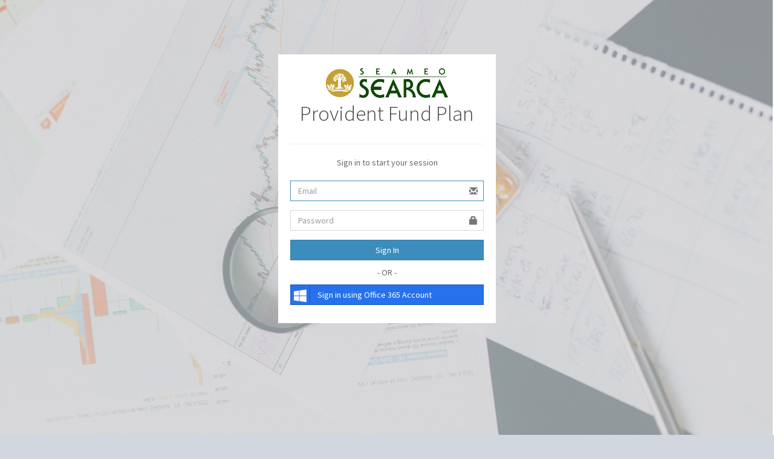

--- FILE ---
content_type: text/html; charset=UTF-8
request_url: https://spfp.searcaapps.org/
body_size: 8491
content:

<!DOCTYPE html>
<html>
    <head>
        <!-- Global site tag (gtag.js) - Google Analytics -->
        <script async src="https://www.googletagmanager.com/gtag/js?id=UA-108242112-3"></script>
        <script>
            window.dataLayer = window.dataLayer || [];
            function gtag() { dataLayer.push(arguments); }
            gtag('js', new Date());
    
            gtag('config', 'UA-108242112-3');
        </script>

        <meta charset="utf-8">
        <meta http-equiv="X-UA-Compatible" content="IE=edge">
        <title>SEARCA Provident Fund Plan | Log in</title>
        <link rel="icon" href="https://spfp.searcaapps.org/assets/images/searca-logo.png">
        <!-- Tell the browser to be responsive to screen width -->
        <meta content="width=device-width, initial-scale=1, maximum-scale=1, user-scalable=no" name="viewport">
        <!-- Bootstrap 3.3.7 -->
        <link rel="stylesheet" href="https://spfp.searcaapps.org/adminLTE/bower_components/bootstrap/dist/css/bootstrap.min.css">
        <!-- Font Awesome -->
        <link rel="stylesheet" href="https://spfp.searcaapps.org/adminLTE/bower_components/font-awesome/css/font-awesome.min.css">
        <!-- Ionicons -->
        <link rel="stylesheet" href="https://spfp.searcaapps.org/adminLTE/bower_components/Ionicons/css/ionicons.min.css">
        <!-- Theme style -->
        <link rel="stylesheet" href="https://spfp.searcaapps.org/adminLTE/dist/css/AdminLTE.min.css">
        <!-- Toastr -->
		<link rel="stylesheet" href="https://spfp.searcaapps.org/adminLTE/bower_components/toastr/toastr.min.css">

        <!-- Google Font -->
        <link rel="stylesheet" href="https://fonts.googleapis.com/css?family=Source+Sans+Pro:300,400,600,700,300italic,400italic,600italic">
        <style>
            .login-page{
                background-image: url("https://spfp.searcaapps.org/assets/images/spfp-cover.jpg");
                background-size: cover;
            }
        </style>
    </head>
    <body class="hold-transition login-page">
        <div class="login-box">
            
            <div class="login-box-body">
                <div class="login-logo">
                    <img src="https://spfp.searcaapps.org/assets/images/searca.png" height="50px;"><br>
                    <a href="#">Provident Fund Plan</a>
                </div>
                <hr>
                <!-- /.login-logo -->
                <div id="result"></div>
                <p class="login-box-msg">Sign in to start your session</p>
                <form action="https://spfp.searcaapps.org/user/login_verify" method="post" id="login-form">
                    <div class="form-group has-feedback">
                        <input type="text" class="form-control" placeholder="Email" id="username" name="username" autofocus>
                        <span class="glyphicon glyphicon-envelope form-control-feedback"></span>
                    </div>
                    <div class="form-group has-feedback">
                        <input type="password" class="form-control" placeholder="Password" id="password" name="password">
                        <span class="glyphicon glyphicon-lock form-control-feedback"></span>
                    </div>
                    <div class="row">
                        <div class="col-xs-12">
                            <button type="submit" class="btn btn-primary btn-block btn-flat" name="login-submit">Sign In</button>
                        </div>
                        <!-- /.col -->
                    </div>
                </form>

                <div class="social-auth-links text-center">
                    <p>- OR -</p>
                    <a href="https://login.microsoftonline.com/searca.org/oauth2/authorize?client_id=ba76a17b-c51d-4987-98c0-21d4f53c5294&response_type=id_token&redirect_uri=https%3A%2F%2Fspfp.searcaapps.org%2FUser%2Flogin&response_mode=form_post&scope=openid&state=Contribution/&nonce=7362CAEA-9CA5-4B43-9BA3-34D7C303EBA7" class="btn btn-block btn-social btn-microsoft btn-flat">
                        <i class="fa fa-windows"></i> Sign in using
                        Office 365 Account
                    </a>
                </div>
                <!-- /.social-auth-links -->
            </div>
            <!-- /.login-box-body -->
        </div>
        <!-- /.login-box -->
        <input type="hidden" id="url" value="https://spfp.searcaapps.org/">
        <input type="hidden" id="redirecturl" value="Contribution/">
        <input type="hidden" id="clientid" value="ba76a17b-c51d-4987-98c0-21d4f53c5294">
        
        <!-- jQuery 3 -->
        <script src="https://spfp.searcaapps.org/adminLTE/bower_components/jquery/dist/jquery.min.js"></script>
        <!-- Bootstrap 3.3.7 -->
        <script src="https://spfp.searcaapps.org/adminLTE/bower_components/bootstrap/dist/js/bootstrap.min.js"></script>
        <!-- Toastr -->
        <script src="https://spfp.searcaapps.org/adminLTE/bower_components/toastr/toastr.min.js"></script>
        <script>

			$(document).ready(function(){

				$("#login-form").submit(function(){

					$("#result").html('<div class="callout callout-info"><p><i class="fa fa-circle-o-notch fa-spin"></i> Authenticating...</p></div>');
					$("a").addClass('disabled');

					var formData = new FormData($(this)[0]),
						url = $("#url").val(),
						redirecturl = $("#redirecturl").val();
					formData.append('login-submit', true);
					formData.append('redirecturl', redirecturl);

					$("#login-form :input").prop('disabled', true);

					$.ajax({
						url: "https://spfp.searcaapps.org/User/login_verify",
						type: "POST",
						data: formData,
						dataType: 'json',
						contentType: false,
						processData: false,
						success: function(result){
                            $("#result").html('');
							if(result.bool){
								//$("#result").html('<div class="callout callout-success"><h4>Success!</h4><p><i class="fa fa-circle-o-notch fa-spin"></i> Redirecting...</p></div>');
                                toastr.success(result.message);
								window.location.href = url+result.uri;
							} else {
								$("#login-form :input").prop('disabled', false);
								$("a").removeClass('disabled');
								$("#password").focus().val('');
								//$("#result").html('<div class="callout callout-warning"><h4>Failed to Login!</h4><p>Username and Password is incorrect.</p></div>');
                                toastr.warning(result.message);
							}
						},
                        error: function(){
                            $("#result").html('');
                            $("#login-form :input").prop('disabled', false);
                            $("a").removeClass('disabled');
                            $("#password").focus().val('');
							toastr.error('Server error');
                        }
					});
					return false;
				});

				$(document).on('click', '#resend-link', function(){
					$("#result").html('<div class="callout callout-info"><p><i class="fa fa-circle-o-notch fa-spin"></i> Sending... Please wait.</p></div>');
					$("a").addClass('disabled');
				
					var id = $(this).attr('data-artid'),
						url = $("#url").val();
		
					$("#login-form :input").prop('disabled', true);
					$.ajax({
						url: "https://spfp.searcaapps.org/User/resend_email",
						type: "POST",
						data: {'id':id},
						dataType: 'json',
						success: function(result){
							$("#login-form :input").prop('disabled', false);
							$("a").removeClass('disabled');
							$("#username").focus();
                            $("#result").html('');
							if(result.bool){
								//$("#result").html('<div class="callout callout-info"><h4>Account Verified</h4><div>We sent you an email for you to proceed with the activation of your account.</div></div>');
                                toastr.info(result.message);
							} else {
								//$("#result").html('<div class="callout callout-warning"><h4>Failed to Send!</h4><p>Please try again later.</p></div>');
                                toastr.warning(result.message);
							}
						},
                        error: function(){
                            $("#result").html('');
                            $("#login-form :input").prop('disabled', false);
                            $("a").removeClass('disabled');
							toastr.error('Server error');
                        }
					});
					return false;
				});
			});
        </script>
    </body>
</html>
